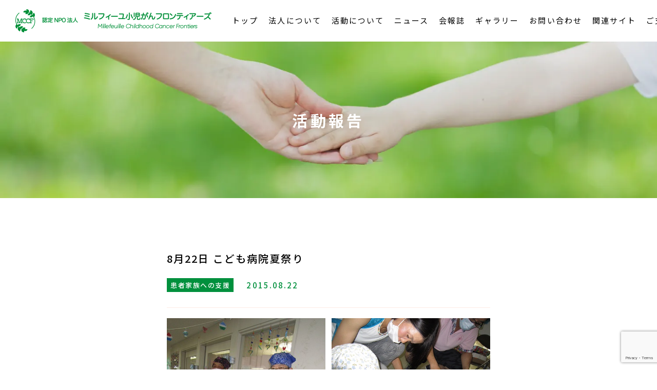

--- FILE ---
content_type: text/html; charset=UTF-8
request_url: https://www.millefeuille.or.jp/activities/archive/408/
body_size: 23902
content:
<!doctype html>
<html lang="ja">
<head>
<meta charset="utf-8">
<meta http-equiv="X-UA-Compatible" content="IE=edge">
<meta name="format-detection" content="email=no,telephone=no,address=no">
<meta name="viewport" content="width=device-width">

<meta name="description" content="認定NPO法人ミルフィーユ小児がんフロンティアーズのホームページです。">
<link rel="shortcut icon" href="https://www.millefeuille.or.jp/wp-content/themes/millefeuille-theme/favicon.ico">
<link rel="apple-touch-icon" href="https://www.millefeuille.or.jp/wp-content/themes/millefeuille-theme/apple-touch-icon.png">
<link rel="icon" type="image/png" href="https://www.millefeuille.or.jp/wp-content/themes/millefeuille-theme/android-chrome-256x256.png">
<link href="https://fonts.googleapis.com/css2?family=Noto+Sans+JP:wght@400;500;700&display=swap" rel="stylesheet">
<link rel="stylesheet" href="https://www.millefeuille.or.jp/wp-content/themes/millefeuille-theme/style.css">
<link rel="stylesheet" href="https://www.millefeuille.or.jp/wp-content/themes/millefeuille-theme/assets/css/foundation.css" type="text/css" media="all">
<link rel="stylesheet" href="https://www.millefeuille.or.jp/wp-content/themes/millefeuille-theme/assets/css/layout.css?ver=20250119" type="text/css" media="all">
<link rel="stylesheet" href="https://www.millefeuille.or.jp/wp-content/themes/millefeuille-theme/assets/css/object.css" type="text/css" media="all">
<link rel="stylesheet" href="https://www.millefeuille.or.jp/wp-content/themes/millefeuille-theme/assets/css/utility.css" type="text/css" media="all">
<script src="//ajax.googleapis.com/ajax/libs/jquery/3.3.1/jquery.min.js"></script>

		<!-- All in One SEO 4.2.4 - aioseo.com -->
		<title>自動下書き | 認定NPO法人ミルフィーユ 小児がんフロンティアーズ</title>
		<meta name="robots" content="max-image-preview:large" />
		<link rel="canonical" href="https://www.millefeuille.or.jp/activities/archive/408/" />
		<meta name="generator" content="All in One SEO (AIOSEO) 4.2.4 " />
		<meta property="og:locale" content="ja_JP" />
		<meta property="og:site_name" content="認定NPO法人ミルフィーユ　小児がんフロンティアーズ | 認定NPO法人ミルフィーユ小児がんフロンティアーズのホームページです。" />
		<meta property="og:type" content="article" />
		<meta property="og:title" content="自動下書き | 認定NPO法人ミルフィーユ 小児がんフロンティアーズ" />
		<meta property="og:url" content="https://www.millefeuille.or.jp/activities/archive/408/" />
		<meta property="article:published_time" content="2020-12-02T06:22:11+00:00" />
		<meta property="article:modified_time" content="2020-12-03T02:57:54+00:00" />
		<meta name="twitter:card" content="summary" />
		<meta name="twitter:title" content="自動下書き | 認定NPO法人ミルフィーユ 小児がんフロンティアーズ" />
		<script type="application/ld+json" class="aioseo-schema">
			{"@context":"https:\/\/schema.org","@graph":[{"@type":"WebSite","@id":"https:\/\/www.millefeuille.or.jp\/#website","url":"https:\/\/www.millefeuille.or.jp\/","name":"\u8a8d\u5b9aNPO\u6cd5\u4eba\u30df\u30eb\u30d5\u30a3\u30fc\u30e6\u3000\u5c0f\u5150\u304c\u3093\u30d5\u30ed\u30f3\u30c6\u30a3\u30a2\u30fc\u30ba","description":"\u8a8d\u5b9aNPO\u6cd5\u4eba\u30df\u30eb\u30d5\u30a3\u30fc\u30e6\u5c0f\u5150\u304c\u3093\u30d5\u30ed\u30f3\u30c6\u30a3\u30a2\u30fc\u30ba\u306e\u30db\u30fc\u30e0\u30da\u30fc\u30b8\u3067\u3059\u3002","inLanguage":"ja","publisher":{"@id":"https:\/\/www.millefeuille.or.jp\/#organization"}},{"@type":"Organization","@id":"https:\/\/www.millefeuille.or.jp\/#organization","name":"\u8a8d\u5b9aNPO\u6cd5\u4eba\u30df\u30eb\u30d5\u30a3\u30fc\u30e6\u3000\u5c0f\u5150\u304c\u3093\u30d5\u30ed\u30f3\u30c6\u30a3\u30a2\u30fc\u30ba","url":"https:\/\/www.millefeuille.or.jp\/"},{"@type":"BreadcrumbList","@id":"https:\/\/www.millefeuille.or.jp\/activities\/archive\/408\/#breadcrumblist","itemListElement":[{"@type":"ListItem","@id":"https:\/\/www.millefeuille.or.jp\/#listItem","position":1,"item":{"@type":"WebPage","@id":"https:\/\/www.millefeuille.or.jp\/","name":"\u30db\u30fc\u30e0","description":"\u8a8d\u5b9aNPO\u6cd5\u4eba\u30df\u30eb\u30d5\u30a3\u30fc\u30e6\u5c0f\u5150\u304c\u3093\u30d5\u30ed\u30f3\u30c6\u30a3\u30a2\u30fc\u30ba\u306e\u30db\u30fc\u30e0\u30da\u30fc\u30b8\u3067\u3059\u3002","url":"https:\/\/www.millefeuille.or.jp\/"},"nextItem":"https:\/\/www.millefeuille.or.jp\/activities\/archive\/408\/#listItem"},{"@type":"ListItem","@id":"https:\/\/www.millefeuille.or.jp\/activities\/archive\/408\/#listItem","position":2,"item":{"@type":"WebPage","@id":"https:\/\/www.millefeuille.or.jp\/activities\/archive\/408\/","name":"\u81ea\u52d5\u4e0b\u66f8\u304d","url":"https:\/\/www.millefeuille.or.jp\/activities\/archive\/408\/"},"previousItem":"https:\/\/www.millefeuille.or.jp\/#listItem"}]},{"@type":"Person","@id":"https:\/\/www.millefeuille.or.jp\/author\/millefeuille\/#author","url":"https:\/\/www.millefeuille.or.jp\/author\/millefeuille\/","name":"millefeuille","image":{"@type":"ImageObject","@id":"https:\/\/www.millefeuille.or.jp\/activities\/archive\/408\/#authorImage","url":"https:\/\/secure.gravatar.com\/avatar\/7eb9e84f00a864a1830307e5312460e8300055ef0a3f11509cd069d5a1c00e84?s=96&d=mm&r=g","width":96,"height":96,"caption":"millefeuille"}},{"@type":"WebPage","@id":"https:\/\/www.millefeuille.or.jp\/activities\/archive\/408\/#webpage","url":"https:\/\/www.millefeuille.or.jp\/activities\/archive\/408\/","name":"\u81ea\u52d5\u4e0b\u66f8\u304d | \u8a8d\u5b9aNPO\u6cd5\u4eba\u30df\u30eb\u30d5\u30a3\u30fc\u30e6 \u5c0f\u5150\u304c\u3093\u30d5\u30ed\u30f3\u30c6\u30a3\u30a2\u30fc\u30ba","inLanguage":"ja","isPartOf":{"@id":"https:\/\/www.millefeuille.or.jp\/#website"},"breadcrumb":{"@id":"https:\/\/www.millefeuille.or.jp\/activities\/archive\/408\/#breadcrumblist"},"author":"https:\/\/www.millefeuille.or.jp\/author\/millefeuille\/#author","creator":"https:\/\/www.millefeuille.or.jp\/author\/millefeuille\/#author","datePublished":"2020-12-02T06:22:11+09:00","dateModified":"2020-12-03T02:57:54+09:00"}]}
		</script>
		<!-- All in One SEO -->

<link rel='dns-prefetch' href='//www.google.com' />
<link rel="alternate" title="oEmbed (JSON)" type="application/json+oembed" href="https://www.millefeuille.or.jp/wp-json/oembed/1.0/embed?url=https%3A%2F%2Fwww.millefeuille.or.jp%2Factivities%2Farchive%2F408%2F" />
<link rel="alternate" title="oEmbed (XML)" type="text/xml+oembed" href="https://www.millefeuille.or.jp/wp-json/oembed/1.0/embed?url=https%3A%2F%2Fwww.millefeuille.or.jp%2Factivities%2Farchive%2F408%2F&#038;format=xml" />
<style id='wp-img-auto-sizes-contain-inline-css' type='text/css'>
img:is([sizes=auto i],[sizes^="auto," i]){contain-intrinsic-size:3000px 1500px}
/*# sourceURL=wp-img-auto-sizes-contain-inline-css */
</style>
<style id='classic-theme-styles-inline-css' type='text/css'>
/*! This file is auto-generated */
.wp-block-button__link{color:#fff;background-color:#32373c;border-radius:9999px;box-shadow:none;text-decoration:none;padding:calc(.667em + 2px) calc(1.333em + 2px);font-size:1.125em}.wp-block-file__button{background:#32373c;color:#fff;text-decoration:none}
/*# sourceURL=/wp-includes/css/classic-themes.min.css */
</style>
<link rel='stylesheet' id='contact-form-7-css' href='https://www.millefeuille.or.jp/wp-content/plugins/contact-form-7/includes/css/styles.css?ver=5.6.3' type='text/css' media='all' />
<link rel="https://api.w.org/" href="https://www.millefeuille.or.jp/wp-json/" /><link rel="alternate" title="JSON" type="application/json" href="https://www.millefeuille.or.jp/wp-json/wp/v2/post_activities/408" /><link rel="EditURI" type="application/rsd+xml" title="RSD" href="https://www.millefeuille.or.jp/xmlrpc.php?rsd" />
<link rel='shortlink' href='https://www.millefeuille.or.jp/?p=408' />
</head>
<body id="top">
<header class="l_header">
  <div class="p_header u_flex u_justify_content_between">
    <div class="p_header__logo">
      <h1><a href="https://www.millefeuille.or.jp"><img src="https://www.millefeuille.or.jp/wp-content/themes/millefeuille-theme/assets/img/header_logo.png" alt="認定NPO法人ミルフィーユ小児がんフロンティアーズ" width="100%"></a></h1>
    </div>
    <div class="p_header__menu">
      
      <div class="p_header_menu__trigger u_pc_hide">
        <span></span>
        <span></span>
        <span></span>
      </div>
      <div class="p_header__navi">
        <ul class="u_flex u_justify_content_between">
                    <li>
            <a href="https://www.millefeuille.or.jp">トップ</a>
            <ul class="p_header__navi_dropdown">
              <li><a href="https://www.millefeuille.or.jp/#news">ニュース</a></li>
              <li><a href="https://www.millefeuille.or.jp/#gallery">ギャラリー</a></li>
              <li><a href="https://www.millefeuille.or.jp/#concept">コンセプト</a></li>
              <li><a href="https://www.millefeuille.or.jp/#activities">活動について</a></li>
              <li><a href="https://www.millefeuille.or.jp/#support">ご支援</a></li>
              <li><a href="https://www.millefeuille.or.jp/#contact">お問い合わせ</a></li>
            </ul>
          </li>
          <li>
            <a href="https://www.millefeuille.or.jp/concept/">法人について</a>
            <ul class="p_header__navi_dropdown" style="width: 260px;">
              <li><a href="https://www.millefeuille.or.jp/concept/">コンセプト</a></li>
              <li><a href="https://www.millefeuille.or.jp/greeting/">理事長挨拶</a></li>
              <li><a href="https://www.millefeuille.or.jp/concept/#difference">認定NPO法人とNPO法人の違い</a></li>
              <li><a href="https://www.millefeuille.or.jp/activities/#report_business">事業報告書</a></li>
              <li><a href="https://www.millefeuille.or.jp/activities/#report_sheet">貸借対照表</a></li>
              <li><a href="https://www.millefeuille.or.jp/activities/#clause">定款</a></li>
              <li><a href="https://www.millefeuille.or.jp/activities/#committee">理事会</a></li>
            </ul>
          </li>
          <li class="p_navi__concept sp_view"><a href="https://www.millefeuille.or.jp/greeting/">理事長挨拶</a></li>
          <li class="p_navi__concept sp_view"><a href="https://www.millefeuille.or.jp/activities/#report_business">事業報告書</a></li>
          <li class="p_navi__concept sp_view"><a href="https://www.millefeuille.or.jp/activities/#report_sheet">貸借対照表</a></li>
          <li class="p_navi__concept sp_view"><a href="https://www.millefeuille.or.jp/activities/#clause">定款</a></li>
          <li class="p_navi__concept sp_view"><a href="https://www.millefeuille.or.jp/activities/#committee">理事会</a></li>
          <li>
            <a href="https://www.millefeuille.or.jp/activities/">活動について</a>
          </li>
          <li>
            <a href="https://www.millefeuille.or.jp/news/archive/">ニュース</a>
            <ul class="p_header__navi_dropdown">
              <li><a href="https://www.millefeuille.or.jp/news/archive/?archive_category=すべて">すべて</a></li>
              <li><a href="https://www.millefeuille.or.jp/news/archive/?archive_category=ミルフィーユ通信">ミルフィーユ通信</a></li>
              <li><a href="https://www.millefeuille.or.jp/news/archive/?archive_category=イベント告知">イベント告知</a></li>
              <li><a href="https://www.millefeuille.or.jp/news/archive/?archive_category=本の紹介">本の紹介</a></li>
            </ul>
          </li>
          <li>
            <a href="https://www.millefeuille.or.jp/magazine/">会報誌</a>
          </li>
          <li>
            <a href="https://www.millefeuille.or.jp/gallery/archive/">ギャラリー</a>
          </li>
          <li><a href="https://www.millefeuille.or.jp#contact">お問い合わせ</a></li>
          <li><a href="https://www.millefeuille.or.jp/link/">関連サイト</a></li>
          <li>
            <a href="https://www.millefeuille.or.jp/#support">ご支援</a>
            <ul class="p_header__navi_dropdown p_header__navi_dropdown_right">
              <!-- <li><a href="https://www.millefeuille.or.jp/donate/">寄付</a></li> -->
              <!-- <li><a href="https://www.millefeuille.or.jp/member/">会員</a></li> -->
              <li><a href="https://www.millefeuille.or.jp/#sponsors">企業・法人</a></li>
              <li><a href="https://www.millefeuille.or.jp/activities/#vending-machine">ミルフィーユ自販機</a></li>
            </ul>
          </li>
                  </ul>
      </div>
      <div class="p_header__action" >
        <ul>
          <li class="p_header_donate"><a href="https://www.millefeuille.or.jp/donate/">寄付をする</a></li>
          <li class="p_header_member"><a href="https://www.millefeuille.or.jp/member/">会員になる</a></li>
        </ul>
      </div>
    </div>
  </div>
  <div class="p_header__image">
      <div class="p_page__image">
      <picture>
        <source srcset="https://www.millefeuille.or.jp/wp-content/themes/millefeuille-theme/assets/img/activities/webp/header_image.webp" media="(min-width:835px)">
        <source srcset="https://www.millefeuille.or.jp/wp-content/themes/millefeuille-theme/assets/img/activities/webp/header_image_sp.webp" media="(max-width:834px)">
        <source srcset="https://www.millefeuille.or.jp/wp-content/themes/millefeuille-theme/assets/img/activities/header_image_sp.jpg" media="(max-width:834px)">
        <img src="https://www.millefeuille.or.jp/wp-content/themes/millefeuille-theme/assets/img/activities/header_image.jpg" alt="" width="100%">
      </picture>
      <h2 class="o_page__head">活動報告</h2>
    </div>
    </div>
</header><div class="l_page_wrapper">
  <main>
    <article class="p_article u_content_scrollin">
      <section class="p_single u_section_padding">
                <div class="u_flex">
          <h3 class="p_single__head">8月22日 こども病院夏祭り</h3>
          <div class="p_single__data u_flex">
            <p class="p_single__category">患者家族への支援</p>
            <p class="p_single__date">2015.08.22</p>
          </div>
        </div>
                        <div class="p_single__image__sub">
          <ul class="u_flex u_justify_content_between">
                                    <li><img src="https://www.millefeuille.or.jp/wp-content/uploads/2020/12/2015090401.jpeg" alt="8月22日 こども病院夏祭り" width="100%"></li>
                                                <li><img src="https://www.millefeuille.or.jp/wp-content/uploads/2020/12/2015090402.jpeg" alt="8月22日 こども病院夏祭り" width="100%"></li>
                                                                                                                                                                                                          </ul>
        </div>
                <p class="p_single__text">今日は待ちに待った夏まつりです。<br />
看護師さんたちは、何日も前から屋台の食べ物やゲームの内容をお母さんたちやボランティアと相談して、保育士さん手作りのゲームチケット、子どもたちが作ったポスターや折り紙の飾り、入院しているご家族が寄付してくださったゲームの景品や花火などを準備してきました。<br />
「あといくつ寝るとお祭り？」「たこ焼きはいくつ食べられるの？」と、子どもたちは指おり数えて楽しみに待っていたのです。<br />
定番メニューのやきそばやたこ焼き、かき氷は、浴衣で決めたお父さんが汗だくで腕を振るいました。好きな果物の飴で綿あめも作りました。<br />
まと当てゲームはお母さん担当、ボーリングゲーム、水風船とスーパーボールすくいは院内学級の先生の担当です。<br />
病棟の外で待っているきょうだいも同じゲームをしてとっても仲良しになりました。<br />
夜は家族みんなで花火をして今年の夏祭りは終わりました。<br />
たくさん遊んで、おいしく食べて、いっぱい笑って、みんなで作り上げた大満足の一日でした。いい夢見られたかな？<br />
これからも、子どもたちのそばで協力し合い、見守っていける仲間であり続けたいと思います。</p>
                        <div class="o_button o_button__primary">
          <a href="../">一覧ページに戻る</a>
        </div>
      </section>
    </article>
  </main>
</div>
<footer class="l_footer">
		<div class="p_footer u_flex u_justify_content_between">
		<div class="p_footer__logo">
			<a href="https://www.millefeuille.or.jp"><img src="https://www.millefeuille.or.jp/wp-content/themes/millefeuille-theme/assets/img/footer_logo.png" alt="認定NPO法人ミルフィーユ小児がんフロンティアーズ" width="100%"></a>
			<p class="p_footer__address">〒261-0011<span class="u_pc_hide">  <br></span>千葉県千葉市美浜区真砂2-15-2-124<br><a class="p_footer__tel" href="tel:0432789036">TEL 043-278-9036</a></p>
		</div>
		<div class="p_footer__menu">
			<div class="p_footer__navi">
				<ul>
										<li class="pc_view">
						<a href="https://www.millefeuille.or.jp/concept/">法人について</a><br><br>
						<a href="https://www.millefeuille.or.jp/greeting/">理事長挨拶</a><br><br>
						<a href="https://www.millefeuille.or.jp/concept/#difference">認定NPO法人とNPO法人の違い</a><br><br>
						<a href="https://www.millefeuille.or.jp/activities/#report_business">事業報告書</a><br><br>
						<a href="https://www.millefeuille.or.jp/activities/#report_sheet">貸借対照表</a><br><br>
						<a href="https://www.millefeuille.or.jp/activities/#clause">定款</a><br><br>
						<a href="https://www.millefeuille.or.jp/activities/#committee">理事会</a>
					</li>
					<li class="pc_view">
						<a href="https://www.millefeuille.or.jp/activities/">活動について</a><br><br>
						　<br><br>
						　<br><br>
						　<br><br>
						　<br><br>
						　<br><br>
						　
					</li>
					<li class="pc_view">
						<a href="https://www.millefeuille.or.jp/news/archive/">ニュース</a><br><br>
						<a href="https://www.millefeuille.or.jp/magazine/">会報誌</a><br><br>
						　<br><br>
						　<br><br>
						　<br><br>
						　<br><br>
						　
					</li>
					<li class="pc_view">
						<a href="https://www.millefeuille.or.jp/gallery/archive/">ギャラリー</a><br><br>
						　<br><br>
						　<br><br>
						　<br><br>
						　<br><br>
						　<br><br>
						　
					</li>
					<li class="pc_view">
						<a href="https://www.millefeuille.or.jp/#contact">お問い合わせ</a><br><br>
						　<br><br>
						　<br><br>
						　<br><br>
						　<br><br>
						　<br><br>
						　
					</li>
					<li class="pc_view">
						<a href="https://www.millefeuille.or.jp/#support">ご支援</a><br><br>
						<a href="https://www.millefeuille.or.jp/#sponsors">企業・法人</a><br><br>
						<a href="https://www.millefeuille.or.jp/activities/#vending-machine">ミルフィーユ自販機</a><br><br>
						　<br><br>
						　<br><br>
						　<br><br>
						　
					</li>
					<li class="sp_view"><a href="https://www.millefeuille.or.jp/concept/">法人について</a></li>
					<li class="sp_view"><a href="https://www.millefeuille.or.jp/greeting/">理事長挨拶</a></li>
					<li class="sp_view"><a href="https://www.millefeuille.or.jp/activities/#report_business">事業報告書</a></li>
					<li class="sp_view"><a href="https://www.millefeuille.or.jp/activities/#report_sheet">貸借対照表</a></li>
					<li class="sp_view"><a href="https://www.millefeuille.or.jp/activities/#clause">定款</a></li>
					<li class="sp_view"><a href="https://www.millefeuille.or.jp/activities/#committee">理事会</a></li>
					<li class="sp_view"><a href="https://www.millefeuille.or.jp/activities/">活動について</a></li>
					<li class="sp_view"><a href="https://www.millefeuille.or.jp/news/archive/">ニュース</a></li>
					<li class="sp_view"><a href="https://www.millefeuille.or.jp/magazine/">会報誌</a></li>
					<li class="sp_view"><a href="https://www.millefeuille.or.jp/gallery/archive/">ギャラリー</a></li>
					<li class="sp_view"><a href="https://www.millefeuille.or.jp/#support">ご支援</a></li>
					<li class="sp_view"><a href="https://www.millefeuille.or.jp/#contact">お問い合わせ</a></li>
									</ul>
				<ul>
					<li class="pc_view"><a href="https://www.millefeuille.or.jp/privacy/">プライバシーポリシー</a></li>
					<li class="pc_view"><a href="https://www.millefeuille.or.jp/link/">関連サイト</a></li>
					<li class="pc_view"><a href="https://www.millefeuille.or.jp/donate/">寄付をする</a></li>
					<li class="pc_view"><a href="https://www.millefeuille.or.jp/member/">会員になる</a></li>
					<li class="sp_view"><a href="https://www.millefeuille.or.jp/privacy/">プライバシーポリシー</a></li>
					<li class="sp_view"><a href="https://www.millefeuille.or.jp/link/">関連サイト</a></li>
				</ul>
			</div>
		</div>
	</div>
	<div class="p_footer__top">
		<a href="#top">トップへ戻る</a>
	</div>
	<div class="p_header__action" style="display: none;">
		<ul>
			<li class="p_header_donate"><a href="https://www.millefeuille.or.jp/donate/">寄付をする</a></li>
			<li class="p_header_member"><a href="https://www.millefeuille.or.jp/member/">会員になる</a></li>
		</ul>
	</div>
</footer>

<script src="https://cdnjs.cloudflare.com/ajax/libs/object-fit-images/3.2.4/ofi.js"></script>
<script src="https://cdn.jsdelivr.net/npm/css-vars-ponyfill@2.4.7"></script>
<script src="https://www.millefeuille.or.jp/wp-content/themes/millefeuille-theme/assets/js/modernizr.js"></script>
<script src="https://www.millefeuille.or.jp/wp-content/themes/millefeuille-theme/assets/js/common.js?ver=20231029"></script>
<script type="speculationrules">
{"prefetch":[{"source":"document","where":{"and":[{"href_matches":"/*"},{"not":{"href_matches":["/wp-*.php","/wp-admin/*","/wp-content/uploads/*","/wp-content/*","/wp-content/plugins/*","/wp-content/themes/millefeuille-theme/*","/*\\?(.+)"]}},{"not":{"selector_matches":"a[rel~=\"nofollow\"]"}},{"not":{"selector_matches":".no-prefetch, .no-prefetch a"}}]},"eagerness":"conservative"}]}
</script>
<script type="text/javascript" src="https://www.millefeuille.or.jp/wp-content/plugins/contact-form-7/includes/swv/js/index.js?ver=5.6.3" id="swv-js"></script>
<script type="text/javascript" id="contact-form-7-js-extra">
/* <![CDATA[ */
var wpcf7 = {"api":{"root":"https://www.millefeuille.or.jp/wp-json/","namespace":"contact-form-7/v1"}};
//# sourceURL=contact-form-7-js-extra
/* ]]> */
</script>
<script type="text/javascript" src="https://www.millefeuille.or.jp/wp-content/plugins/contact-form-7/includes/js/index.js?ver=5.6.3" id="contact-form-7-js"></script>
<script type="text/javascript" src="https://www.google.com/recaptcha/api.js?render=6LfQgLglAAAAABYAIvDMkCvwugrnGfVv6SwKyddl&amp;ver=3.0" id="google-recaptcha-js"></script>
<script type="text/javascript" src="https://www.millefeuille.or.jp/wp-includes/js/dist/vendor/wp-polyfill.min.js?ver=3.15.0" id="wp-polyfill-js"></script>
<script type="text/javascript" id="wpcf7-recaptcha-js-extra">
/* <![CDATA[ */
var wpcf7_recaptcha = {"sitekey":"6LfQgLglAAAAABYAIvDMkCvwugrnGfVv6SwKyddl","actions":{"homepage":"homepage","contactform":"contactform"}};
//# sourceURL=wpcf7-recaptcha-js-extra
/* ]]> */
</script>
<script type="text/javascript" src="https://www.millefeuille.or.jp/wp-content/plugins/contact-form-7/modules/recaptcha/index.js?ver=5.6.3" id="wpcf7-recaptcha-js"></script>
</body>
</html>


--- FILE ---
content_type: text/html; charset=utf-8
request_url: https://www.google.com/recaptcha/api2/anchor?ar=1&k=6LfQgLglAAAAABYAIvDMkCvwugrnGfVv6SwKyddl&co=aHR0cHM6Ly93d3cubWlsbGVmZXVpbGxlLm9yLmpwOjQ0Mw..&hl=en&v=PoyoqOPhxBO7pBk68S4YbpHZ&size=invisible&anchor-ms=20000&execute-ms=30000&cb=gsu6f2ycgnrf
body_size: 48624
content:
<!DOCTYPE HTML><html dir="ltr" lang="en"><head><meta http-equiv="Content-Type" content="text/html; charset=UTF-8">
<meta http-equiv="X-UA-Compatible" content="IE=edge">
<title>reCAPTCHA</title>
<style type="text/css">
/* cyrillic-ext */
@font-face {
  font-family: 'Roboto';
  font-style: normal;
  font-weight: 400;
  font-stretch: 100%;
  src: url(//fonts.gstatic.com/s/roboto/v48/KFO7CnqEu92Fr1ME7kSn66aGLdTylUAMa3GUBHMdazTgWw.woff2) format('woff2');
  unicode-range: U+0460-052F, U+1C80-1C8A, U+20B4, U+2DE0-2DFF, U+A640-A69F, U+FE2E-FE2F;
}
/* cyrillic */
@font-face {
  font-family: 'Roboto';
  font-style: normal;
  font-weight: 400;
  font-stretch: 100%;
  src: url(//fonts.gstatic.com/s/roboto/v48/KFO7CnqEu92Fr1ME7kSn66aGLdTylUAMa3iUBHMdazTgWw.woff2) format('woff2');
  unicode-range: U+0301, U+0400-045F, U+0490-0491, U+04B0-04B1, U+2116;
}
/* greek-ext */
@font-face {
  font-family: 'Roboto';
  font-style: normal;
  font-weight: 400;
  font-stretch: 100%;
  src: url(//fonts.gstatic.com/s/roboto/v48/KFO7CnqEu92Fr1ME7kSn66aGLdTylUAMa3CUBHMdazTgWw.woff2) format('woff2');
  unicode-range: U+1F00-1FFF;
}
/* greek */
@font-face {
  font-family: 'Roboto';
  font-style: normal;
  font-weight: 400;
  font-stretch: 100%;
  src: url(//fonts.gstatic.com/s/roboto/v48/KFO7CnqEu92Fr1ME7kSn66aGLdTylUAMa3-UBHMdazTgWw.woff2) format('woff2');
  unicode-range: U+0370-0377, U+037A-037F, U+0384-038A, U+038C, U+038E-03A1, U+03A3-03FF;
}
/* math */
@font-face {
  font-family: 'Roboto';
  font-style: normal;
  font-weight: 400;
  font-stretch: 100%;
  src: url(//fonts.gstatic.com/s/roboto/v48/KFO7CnqEu92Fr1ME7kSn66aGLdTylUAMawCUBHMdazTgWw.woff2) format('woff2');
  unicode-range: U+0302-0303, U+0305, U+0307-0308, U+0310, U+0312, U+0315, U+031A, U+0326-0327, U+032C, U+032F-0330, U+0332-0333, U+0338, U+033A, U+0346, U+034D, U+0391-03A1, U+03A3-03A9, U+03B1-03C9, U+03D1, U+03D5-03D6, U+03F0-03F1, U+03F4-03F5, U+2016-2017, U+2034-2038, U+203C, U+2040, U+2043, U+2047, U+2050, U+2057, U+205F, U+2070-2071, U+2074-208E, U+2090-209C, U+20D0-20DC, U+20E1, U+20E5-20EF, U+2100-2112, U+2114-2115, U+2117-2121, U+2123-214F, U+2190, U+2192, U+2194-21AE, U+21B0-21E5, U+21F1-21F2, U+21F4-2211, U+2213-2214, U+2216-22FF, U+2308-230B, U+2310, U+2319, U+231C-2321, U+2336-237A, U+237C, U+2395, U+239B-23B7, U+23D0, U+23DC-23E1, U+2474-2475, U+25AF, U+25B3, U+25B7, U+25BD, U+25C1, U+25CA, U+25CC, U+25FB, U+266D-266F, U+27C0-27FF, U+2900-2AFF, U+2B0E-2B11, U+2B30-2B4C, U+2BFE, U+3030, U+FF5B, U+FF5D, U+1D400-1D7FF, U+1EE00-1EEFF;
}
/* symbols */
@font-face {
  font-family: 'Roboto';
  font-style: normal;
  font-weight: 400;
  font-stretch: 100%;
  src: url(//fonts.gstatic.com/s/roboto/v48/KFO7CnqEu92Fr1ME7kSn66aGLdTylUAMaxKUBHMdazTgWw.woff2) format('woff2');
  unicode-range: U+0001-000C, U+000E-001F, U+007F-009F, U+20DD-20E0, U+20E2-20E4, U+2150-218F, U+2190, U+2192, U+2194-2199, U+21AF, U+21E6-21F0, U+21F3, U+2218-2219, U+2299, U+22C4-22C6, U+2300-243F, U+2440-244A, U+2460-24FF, U+25A0-27BF, U+2800-28FF, U+2921-2922, U+2981, U+29BF, U+29EB, U+2B00-2BFF, U+4DC0-4DFF, U+FFF9-FFFB, U+10140-1018E, U+10190-1019C, U+101A0, U+101D0-101FD, U+102E0-102FB, U+10E60-10E7E, U+1D2C0-1D2D3, U+1D2E0-1D37F, U+1F000-1F0FF, U+1F100-1F1AD, U+1F1E6-1F1FF, U+1F30D-1F30F, U+1F315, U+1F31C, U+1F31E, U+1F320-1F32C, U+1F336, U+1F378, U+1F37D, U+1F382, U+1F393-1F39F, U+1F3A7-1F3A8, U+1F3AC-1F3AF, U+1F3C2, U+1F3C4-1F3C6, U+1F3CA-1F3CE, U+1F3D4-1F3E0, U+1F3ED, U+1F3F1-1F3F3, U+1F3F5-1F3F7, U+1F408, U+1F415, U+1F41F, U+1F426, U+1F43F, U+1F441-1F442, U+1F444, U+1F446-1F449, U+1F44C-1F44E, U+1F453, U+1F46A, U+1F47D, U+1F4A3, U+1F4B0, U+1F4B3, U+1F4B9, U+1F4BB, U+1F4BF, U+1F4C8-1F4CB, U+1F4D6, U+1F4DA, U+1F4DF, U+1F4E3-1F4E6, U+1F4EA-1F4ED, U+1F4F7, U+1F4F9-1F4FB, U+1F4FD-1F4FE, U+1F503, U+1F507-1F50B, U+1F50D, U+1F512-1F513, U+1F53E-1F54A, U+1F54F-1F5FA, U+1F610, U+1F650-1F67F, U+1F687, U+1F68D, U+1F691, U+1F694, U+1F698, U+1F6AD, U+1F6B2, U+1F6B9-1F6BA, U+1F6BC, U+1F6C6-1F6CF, U+1F6D3-1F6D7, U+1F6E0-1F6EA, U+1F6F0-1F6F3, U+1F6F7-1F6FC, U+1F700-1F7FF, U+1F800-1F80B, U+1F810-1F847, U+1F850-1F859, U+1F860-1F887, U+1F890-1F8AD, U+1F8B0-1F8BB, U+1F8C0-1F8C1, U+1F900-1F90B, U+1F93B, U+1F946, U+1F984, U+1F996, U+1F9E9, U+1FA00-1FA6F, U+1FA70-1FA7C, U+1FA80-1FA89, U+1FA8F-1FAC6, U+1FACE-1FADC, U+1FADF-1FAE9, U+1FAF0-1FAF8, U+1FB00-1FBFF;
}
/* vietnamese */
@font-face {
  font-family: 'Roboto';
  font-style: normal;
  font-weight: 400;
  font-stretch: 100%;
  src: url(//fonts.gstatic.com/s/roboto/v48/KFO7CnqEu92Fr1ME7kSn66aGLdTylUAMa3OUBHMdazTgWw.woff2) format('woff2');
  unicode-range: U+0102-0103, U+0110-0111, U+0128-0129, U+0168-0169, U+01A0-01A1, U+01AF-01B0, U+0300-0301, U+0303-0304, U+0308-0309, U+0323, U+0329, U+1EA0-1EF9, U+20AB;
}
/* latin-ext */
@font-face {
  font-family: 'Roboto';
  font-style: normal;
  font-weight: 400;
  font-stretch: 100%;
  src: url(//fonts.gstatic.com/s/roboto/v48/KFO7CnqEu92Fr1ME7kSn66aGLdTylUAMa3KUBHMdazTgWw.woff2) format('woff2');
  unicode-range: U+0100-02BA, U+02BD-02C5, U+02C7-02CC, U+02CE-02D7, U+02DD-02FF, U+0304, U+0308, U+0329, U+1D00-1DBF, U+1E00-1E9F, U+1EF2-1EFF, U+2020, U+20A0-20AB, U+20AD-20C0, U+2113, U+2C60-2C7F, U+A720-A7FF;
}
/* latin */
@font-face {
  font-family: 'Roboto';
  font-style: normal;
  font-weight: 400;
  font-stretch: 100%;
  src: url(//fonts.gstatic.com/s/roboto/v48/KFO7CnqEu92Fr1ME7kSn66aGLdTylUAMa3yUBHMdazQ.woff2) format('woff2');
  unicode-range: U+0000-00FF, U+0131, U+0152-0153, U+02BB-02BC, U+02C6, U+02DA, U+02DC, U+0304, U+0308, U+0329, U+2000-206F, U+20AC, U+2122, U+2191, U+2193, U+2212, U+2215, U+FEFF, U+FFFD;
}
/* cyrillic-ext */
@font-face {
  font-family: 'Roboto';
  font-style: normal;
  font-weight: 500;
  font-stretch: 100%;
  src: url(//fonts.gstatic.com/s/roboto/v48/KFO7CnqEu92Fr1ME7kSn66aGLdTylUAMa3GUBHMdazTgWw.woff2) format('woff2');
  unicode-range: U+0460-052F, U+1C80-1C8A, U+20B4, U+2DE0-2DFF, U+A640-A69F, U+FE2E-FE2F;
}
/* cyrillic */
@font-face {
  font-family: 'Roboto';
  font-style: normal;
  font-weight: 500;
  font-stretch: 100%;
  src: url(//fonts.gstatic.com/s/roboto/v48/KFO7CnqEu92Fr1ME7kSn66aGLdTylUAMa3iUBHMdazTgWw.woff2) format('woff2');
  unicode-range: U+0301, U+0400-045F, U+0490-0491, U+04B0-04B1, U+2116;
}
/* greek-ext */
@font-face {
  font-family: 'Roboto';
  font-style: normal;
  font-weight: 500;
  font-stretch: 100%;
  src: url(//fonts.gstatic.com/s/roboto/v48/KFO7CnqEu92Fr1ME7kSn66aGLdTylUAMa3CUBHMdazTgWw.woff2) format('woff2');
  unicode-range: U+1F00-1FFF;
}
/* greek */
@font-face {
  font-family: 'Roboto';
  font-style: normal;
  font-weight: 500;
  font-stretch: 100%;
  src: url(//fonts.gstatic.com/s/roboto/v48/KFO7CnqEu92Fr1ME7kSn66aGLdTylUAMa3-UBHMdazTgWw.woff2) format('woff2');
  unicode-range: U+0370-0377, U+037A-037F, U+0384-038A, U+038C, U+038E-03A1, U+03A3-03FF;
}
/* math */
@font-face {
  font-family: 'Roboto';
  font-style: normal;
  font-weight: 500;
  font-stretch: 100%;
  src: url(//fonts.gstatic.com/s/roboto/v48/KFO7CnqEu92Fr1ME7kSn66aGLdTylUAMawCUBHMdazTgWw.woff2) format('woff2');
  unicode-range: U+0302-0303, U+0305, U+0307-0308, U+0310, U+0312, U+0315, U+031A, U+0326-0327, U+032C, U+032F-0330, U+0332-0333, U+0338, U+033A, U+0346, U+034D, U+0391-03A1, U+03A3-03A9, U+03B1-03C9, U+03D1, U+03D5-03D6, U+03F0-03F1, U+03F4-03F5, U+2016-2017, U+2034-2038, U+203C, U+2040, U+2043, U+2047, U+2050, U+2057, U+205F, U+2070-2071, U+2074-208E, U+2090-209C, U+20D0-20DC, U+20E1, U+20E5-20EF, U+2100-2112, U+2114-2115, U+2117-2121, U+2123-214F, U+2190, U+2192, U+2194-21AE, U+21B0-21E5, U+21F1-21F2, U+21F4-2211, U+2213-2214, U+2216-22FF, U+2308-230B, U+2310, U+2319, U+231C-2321, U+2336-237A, U+237C, U+2395, U+239B-23B7, U+23D0, U+23DC-23E1, U+2474-2475, U+25AF, U+25B3, U+25B7, U+25BD, U+25C1, U+25CA, U+25CC, U+25FB, U+266D-266F, U+27C0-27FF, U+2900-2AFF, U+2B0E-2B11, U+2B30-2B4C, U+2BFE, U+3030, U+FF5B, U+FF5D, U+1D400-1D7FF, U+1EE00-1EEFF;
}
/* symbols */
@font-face {
  font-family: 'Roboto';
  font-style: normal;
  font-weight: 500;
  font-stretch: 100%;
  src: url(//fonts.gstatic.com/s/roboto/v48/KFO7CnqEu92Fr1ME7kSn66aGLdTylUAMaxKUBHMdazTgWw.woff2) format('woff2');
  unicode-range: U+0001-000C, U+000E-001F, U+007F-009F, U+20DD-20E0, U+20E2-20E4, U+2150-218F, U+2190, U+2192, U+2194-2199, U+21AF, U+21E6-21F0, U+21F3, U+2218-2219, U+2299, U+22C4-22C6, U+2300-243F, U+2440-244A, U+2460-24FF, U+25A0-27BF, U+2800-28FF, U+2921-2922, U+2981, U+29BF, U+29EB, U+2B00-2BFF, U+4DC0-4DFF, U+FFF9-FFFB, U+10140-1018E, U+10190-1019C, U+101A0, U+101D0-101FD, U+102E0-102FB, U+10E60-10E7E, U+1D2C0-1D2D3, U+1D2E0-1D37F, U+1F000-1F0FF, U+1F100-1F1AD, U+1F1E6-1F1FF, U+1F30D-1F30F, U+1F315, U+1F31C, U+1F31E, U+1F320-1F32C, U+1F336, U+1F378, U+1F37D, U+1F382, U+1F393-1F39F, U+1F3A7-1F3A8, U+1F3AC-1F3AF, U+1F3C2, U+1F3C4-1F3C6, U+1F3CA-1F3CE, U+1F3D4-1F3E0, U+1F3ED, U+1F3F1-1F3F3, U+1F3F5-1F3F7, U+1F408, U+1F415, U+1F41F, U+1F426, U+1F43F, U+1F441-1F442, U+1F444, U+1F446-1F449, U+1F44C-1F44E, U+1F453, U+1F46A, U+1F47D, U+1F4A3, U+1F4B0, U+1F4B3, U+1F4B9, U+1F4BB, U+1F4BF, U+1F4C8-1F4CB, U+1F4D6, U+1F4DA, U+1F4DF, U+1F4E3-1F4E6, U+1F4EA-1F4ED, U+1F4F7, U+1F4F9-1F4FB, U+1F4FD-1F4FE, U+1F503, U+1F507-1F50B, U+1F50D, U+1F512-1F513, U+1F53E-1F54A, U+1F54F-1F5FA, U+1F610, U+1F650-1F67F, U+1F687, U+1F68D, U+1F691, U+1F694, U+1F698, U+1F6AD, U+1F6B2, U+1F6B9-1F6BA, U+1F6BC, U+1F6C6-1F6CF, U+1F6D3-1F6D7, U+1F6E0-1F6EA, U+1F6F0-1F6F3, U+1F6F7-1F6FC, U+1F700-1F7FF, U+1F800-1F80B, U+1F810-1F847, U+1F850-1F859, U+1F860-1F887, U+1F890-1F8AD, U+1F8B0-1F8BB, U+1F8C0-1F8C1, U+1F900-1F90B, U+1F93B, U+1F946, U+1F984, U+1F996, U+1F9E9, U+1FA00-1FA6F, U+1FA70-1FA7C, U+1FA80-1FA89, U+1FA8F-1FAC6, U+1FACE-1FADC, U+1FADF-1FAE9, U+1FAF0-1FAF8, U+1FB00-1FBFF;
}
/* vietnamese */
@font-face {
  font-family: 'Roboto';
  font-style: normal;
  font-weight: 500;
  font-stretch: 100%;
  src: url(//fonts.gstatic.com/s/roboto/v48/KFO7CnqEu92Fr1ME7kSn66aGLdTylUAMa3OUBHMdazTgWw.woff2) format('woff2');
  unicode-range: U+0102-0103, U+0110-0111, U+0128-0129, U+0168-0169, U+01A0-01A1, U+01AF-01B0, U+0300-0301, U+0303-0304, U+0308-0309, U+0323, U+0329, U+1EA0-1EF9, U+20AB;
}
/* latin-ext */
@font-face {
  font-family: 'Roboto';
  font-style: normal;
  font-weight: 500;
  font-stretch: 100%;
  src: url(//fonts.gstatic.com/s/roboto/v48/KFO7CnqEu92Fr1ME7kSn66aGLdTylUAMa3KUBHMdazTgWw.woff2) format('woff2');
  unicode-range: U+0100-02BA, U+02BD-02C5, U+02C7-02CC, U+02CE-02D7, U+02DD-02FF, U+0304, U+0308, U+0329, U+1D00-1DBF, U+1E00-1E9F, U+1EF2-1EFF, U+2020, U+20A0-20AB, U+20AD-20C0, U+2113, U+2C60-2C7F, U+A720-A7FF;
}
/* latin */
@font-face {
  font-family: 'Roboto';
  font-style: normal;
  font-weight: 500;
  font-stretch: 100%;
  src: url(//fonts.gstatic.com/s/roboto/v48/KFO7CnqEu92Fr1ME7kSn66aGLdTylUAMa3yUBHMdazQ.woff2) format('woff2');
  unicode-range: U+0000-00FF, U+0131, U+0152-0153, U+02BB-02BC, U+02C6, U+02DA, U+02DC, U+0304, U+0308, U+0329, U+2000-206F, U+20AC, U+2122, U+2191, U+2193, U+2212, U+2215, U+FEFF, U+FFFD;
}
/* cyrillic-ext */
@font-face {
  font-family: 'Roboto';
  font-style: normal;
  font-weight: 900;
  font-stretch: 100%;
  src: url(//fonts.gstatic.com/s/roboto/v48/KFO7CnqEu92Fr1ME7kSn66aGLdTylUAMa3GUBHMdazTgWw.woff2) format('woff2');
  unicode-range: U+0460-052F, U+1C80-1C8A, U+20B4, U+2DE0-2DFF, U+A640-A69F, U+FE2E-FE2F;
}
/* cyrillic */
@font-face {
  font-family: 'Roboto';
  font-style: normal;
  font-weight: 900;
  font-stretch: 100%;
  src: url(//fonts.gstatic.com/s/roboto/v48/KFO7CnqEu92Fr1ME7kSn66aGLdTylUAMa3iUBHMdazTgWw.woff2) format('woff2');
  unicode-range: U+0301, U+0400-045F, U+0490-0491, U+04B0-04B1, U+2116;
}
/* greek-ext */
@font-face {
  font-family: 'Roboto';
  font-style: normal;
  font-weight: 900;
  font-stretch: 100%;
  src: url(//fonts.gstatic.com/s/roboto/v48/KFO7CnqEu92Fr1ME7kSn66aGLdTylUAMa3CUBHMdazTgWw.woff2) format('woff2');
  unicode-range: U+1F00-1FFF;
}
/* greek */
@font-face {
  font-family: 'Roboto';
  font-style: normal;
  font-weight: 900;
  font-stretch: 100%;
  src: url(//fonts.gstatic.com/s/roboto/v48/KFO7CnqEu92Fr1ME7kSn66aGLdTylUAMa3-UBHMdazTgWw.woff2) format('woff2');
  unicode-range: U+0370-0377, U+037A-037F, U+0384-038A, U+038C, U+038E-03A1, U+03A3-03FF;
}
/* math */
@font-face {
  font-family: 'Roboto';
  font-style: normal;
  font-weight: 900;
  font-stretch: 100%;
  src: url(//fonts.gstatic.com/s/roboto/v48/KFO7CnqEu92Fr1ME7kSn66aGLdTylUAMawCUBHMdazTgWw.woff2) format('woff2');
  unicode-range: U+0302-0303, U+0305, U+0307-0308, U+0310, U+0312, U+0315, U+031A, U+0326-0327, U+032C, U+032F-0330, U+0332-0333, U+0338, U+033A, U+0346, U+034D, U+0391-03A1, U+03A3-03A9, U+03B1-03C9, U+03D1, U+03D5-03D6, U+03F0-03F1, U+03F4-03F5, U+2016-2017, U+2034-2038, U+203C, U+2040, U+2043, U+2047, U+2050, U+2057, U+205F, U+2070-2071, U+2074-208E, U+2090-209C, U+20D0-20DC, U+20E1, U+20E5-20EF, U+2100-2112, U+2114-2115, U+2117-2121, U+2123-214F, U+2190, U+2192, U+2194-21AE, U+21B0-21E5, U+21F1-21F2, U+21F4-2211, U+2213-2214, U+2216-22FF, U+2308-230B, U+2310, U+2319, U+231C-2321, U+2336-237A, U+237C, U+2395, U+239B-23B7, U+23D0, U+23DC-23E1, U+2474-2475, U+25AF, U+25B3, U+25B7, U+25BD, U+25C1, U+25CA, U+25CC, U+25FB, U+266D-266F, U+27C0-27FF, U+2900-2AFF, U+2B0E-2B11, U+2B30-2B4C, U+2BFE, U+3030, U+FF5B, U+FF5D, U+1D400-1D7FF, U+1EE00-1EEFF;
}
/* symbols */
@font-face {
  font-family: 'Roboto';
  font-style: normal;
  font-weight: 900;
  font-stretch: 100%;
  src: url(//fonts.gstatic.com/s/roboto/v48/KFO7CnqEu92Fr1ME7kSn66aGLdTylUAMaxKUBHMdazTgWw.woff2) format('woff2');
  unicode-range: U+0001-000C, U+000E-001F, U+007F-009F, U+20DD-20E0, U+20E2-20E4, U+2150-218F, U+2190, U+2192, U+2194-2199, U+21AF, U+21E6-21F0, U+21F3, U+2218-2219, U+2299, U+22C4-22C6, U+2300-243F, U+2440-244A, U+2460-24FF, U+25A0-27BF, U+2800-28FF, U+2921-2922, U+2981, U+29BF, U+29EB, U+2B00-2BFF, U+4DC0-4DFF, U+FFF9-FFFB, U+10140-1018E, U+10190-1019C, U+101A0, U+101D0-101FD, U+102E0-102FB, U+10E60-10E7E, U+1D2C0-1D2D3, U+1D2E0-1D37F, U+1F000-1F0FF, U+1F100-1F1AD, U+1F1E6-1F1FF, U+1F30D-1F30F, U+1F315, U+1F31C, U+1F31E, U+1F320-1F32C, U+1F336, U+1F378, U+1F37D, U+1F382, U+1F393-1F39F, U+1F3A7-1F3A8, U+1F3AC-1F3AF, U+1F3C2, U+1F3C4-1F3C6, U+1F3CA-1F3CE, U+1F3D4-1F3E0, U+1F3ED, U+1F3F1-1F3F3, U+1F3F5-1F3F7, U+1F408, U+1F415, U+1F41F, U+1F426, U+1F43F, U+1F441-1F442, U+1F444, U+1F446-1F449, U+1F44C-1F44E, U+1F453, U+1F46A, U+1F47D, U+1F4A3, U+1F4B0, U+1F4B3, U+1F4B9, U+1F4BB, U+1F4BF, U+1F4C8-1F4CB, U+1F4D6, U+1F4DA, U+1F4DF, U+1F4E3-1F4E6, U+1F4EA-1F4ED, U+1F4F7, U+1F4F9-1F4FB, U+1F4FD-1F4FE, U+1F503, U+1F507-1F50B, U+1F50D, U+1F512-1F513, U+1F53E-1F54A, U+1F54F-1F5FA, U+1F610, U+1F650-1F67F, U+1F687, U+1F68D, U+1F691, U+1F694, U+1F698, U+1F6AD, U+1F6B2, U+1F6B9-1F6BA, U+1F6BC, U+1F6C6-1F6CF, U+1F6D3-1F6D7, U+1F6E0-1F6EA, U+1F6F0-1F6F3, U+1F6F7-1F6FC, U+1F700-1F7FF, U+1F800-1F80B, U+1F810-1F847, U+1F850-1F859, U+1F860-1F887, U+1F890-1F8AD, U+1F8B0-1F8BB, U+1F8C0-1F8C1, U+1F900-1F90B, U+1F93B, U+1F946, U+1F984, U+1F996, U+1F9E9, U+1FA00-1FA6F, U+1FA70-1FA7C, U+1FA80-1FA89, U+1FA8F-1FAC6, U+1FACE-1FADC, U+1FADF-1FAE9, U+1FAF0-1FAF8, U+1FB00-1FBFF;
}
/* vietnamese */
@font-face {
  font-family: 'Roboto';
  font-style: normal;
  font-weight: 900;
  font-stretch: 100%;
  src: url(//fonts.gstatic.com/s/roboto/v48/KFO7CnqEu92Fr1ME7kSn66aGLdTylUAMa3OUBHMdazTgWw.woff2) format('woff2');
  unicode-range: U+0102-0103, U+0110-0111, U+0128-0129, U+0168-0169, U+01A0-01A1, U+01AF-01B0, U+0300-0301, U+0303-0304, U+0308-0309, U+0323, U+0329, U+1EA0-1EF9, U+20AB;
}
/* latin-ext */
@font-face {
  font-family: 'Roboto';
  font-style: normal;
  font-weight: 900;
  font-stretch: 100%;
  src: url(//fonts.gstatic.com/s/roboto/v48/KFO7CnqEu92Fr1ME7kSn66aGLdTylUAMa3KUBHMdazTgWw.woff2) format('woff2');
  unicode-range: U+0100-02BA, U+02BD-02C5, U+02C7-02CC, U+02CE-02D7, U+02DD-02FF, U+0304, U+0308, U+0329, U+1D00-1DBF, U+1E00-1E9F, U+1EF2-1EFF, U+2020, U+20A0-20AB, U+20AD-20C0, U+2113, U+2C60-2C7F, U+A720-A7FF;
}
/* latin */
@font-face {
  font-family: 'Roboto';
  font-style: normal;
  font-weight: 900;
  font-stretch: 100%;
  src: url(//fonts.gstatic.com/s/roboto/v48/KFO7CnqEu92Fr1ME7kSn66aGLdTylUAMa3yUBHMdazQ.woff2) format('woff2');
  unicode-range: U+0000-00FF, U+0131, U+0152-0153, U+02BB-02BC, U+02C6, U+02DA, U+02DC, U+0304, U+0308, U+0329, U+2000-206F, U+20AC, U+2122, U+2191, U+2193, U+2212, U+2215, U+FEFF, U+FFFD;
}

</style>
<link rel="stylesheet" type="text/css" href="https://www.gstatic.com/recaptcha/releases/PoyoqOPhxBO7pBk68S4YbpHZ/styles__ltr.css">
<script nonce="o4KcR_gIRpW2emmfFMAC2Q" type="text/javascript">window['__recaptcha_api'] = 'https://www.google.com/recaptcha/api2/';</script>
<script type="text/javascript" src="https://www.gstatic.com/recaptcha/releases/PoyoqOPhxBO7pBk68S4YbpHZ/recaptcha__en.js" nonce="o4KcR_gIRpW2emmfFMAC2Q">
      
    </script></head>
<body><div id="rc-anchor-alert" class="rc-anchor-alert"></div>
<input type="hidden" id="recaptcha-token" value="[base64]">
<script type="text/javascript" nonce="o4KcR_gIRpW2emmfFMAC2Q">
      recaptcha.anchor.Main.init("[\x22ainput\x22,[\x22bgdata\x22,\x22\x22,\[base64]/[base64]/UltIKytdPWE6KGE8MjA0OD9SW0grK109YT4+NnwxOTI6KChhJjY0NTEyKT09NTUyOTYmJnErMTxoLmxlbmd0aCYmKGguY2hhckNvZGVBdChxKzEpJjY0NTEyKT09NTYzMjA/[base64]/MjU1OlI/[base64]/[base64]/[base64]/[base64]/[base64]/[base64]/[base64]/[base64]/[base64]/[base64]\x22,\[base64]\x22,\[base64]/[base64]/[base64]/w4Fdw558w4A8wolnOAFFb3XDs8KZw7AwTnTDjMOza8Kww77Dk8O8QMKgTD/DglnCugEDwrHClsOjZjfChMOgXsKCwo4Ow5TDqi8uwo1KJlggwr7Dql/Cn8OZH8Opw6XDg8OBwrvCqgPDicK7VsOuwrQKwrvDlMKDw6XCmsKyY8Ktd3l9asK3NSbDjSzDocKrE8OAwqHDmsORKx87wqLDlMOVwqQgw5PCuRfDncOfw5PDvsO2w7DCt8O+w7E0BStlFh/[base64]/GD8ZwqTCuEwIw5HDu3bDgMKrw6NbIxnCgsK/[base64]/[base64]/A8ONw5d/w6gbfcOAwpzDn8OHJ3vCqx8eAyDDkDZ/[base64]/DnhVKLsK7wqoJfUzClcKCwo5zJmcNTsOew67DpQLDrsOfwpIMVjvClmhDw4VuwpZ4WMOnEhnDnkzDlsOMwpoBw6x8NTjDtcKmT37Dn8ONw57CqsKMTAdHC8K3woDDhkQOXnUTwqQ8OkfDo1rCgyFwc8Oqw5ESw5HCnl/[base64]/CjsKyDMKkXMOve1bDqsKDL8Kuw5LCg8OxBcOswpnCuFvDuWnDoAHDrwcwJMKqRcO0XTrCm8KvfVsZw6jCoDrCtklWwoXDvsKww7Y7wq/[base64]/CjlF9E1rCtsKbK8KYBirDqmkhEsKIwpB0D13CvTB2wopNw7zCiMKtwpJkYV/CmwTDvngIw5rDvBIawr7CgX9CwovCnl9/wpXCmRs9w7FUw5Uiw7oOwpcnw4QHA8KCwpPDmk3CvsOaPMK8bcKAwqTClBdnXxIuV8K9wpDCgcONMsKLwptnwoI5CQdYwq7ChUUCw5fCqwIGw5/CgFtxw7k/wqnDjhMiwr8/[base64]/Cvi7Di1kAHMO4VAgnw73Cnz/[base64]/LMKPw7fDhQHDgAPDocOlEMK5MQDCkTNDBsOtwp04MMO+w7oyOMK9w6gKwoNLMMOSwqrCu8KtDj1pw5jDoMK9JxXCgVnCgMOgLCHDmBBiIGpdw5bCiFHDvCPDqDkvUV/DvRrChUZWSDwow6fDhMOHPUvDj0MONQFLbMO8woHDhnhPw5Mhw5kFw78Dw6HDssKrZHDDkcKlwrBpwpvDlWFRw6VKG1BQV2PCjFHClkIXw44vf8OVDBQrw7nDrMO6wo3DpAIYFMKAw7loYVAnworCkcKcwovDnsOsw6jCj8O9w5/DiMOKQGIywqzDk2VxPi3DiMOKRMOJwobDlMOgw4sMw5PChMKcwoXCgcKfLnfChw9bwovCrHTCjnrDhcOUw5FJSMKDcsK3K1rCsBIWwovCv8Ogwrpbw4/[base64]/[base64]/CkXjCjUXDhxw6wo56TFjClEjDqyZUwp7Dg8OSLCpKw6lYAkfCm8Krw6rCkQbDgBPCsi/DtMOBw7pJw6I4w63CoDLCicKLe8KHw7kLO1Z0w4xIwrZAYQlTf8KBw6xkwo7DnBU4wpjCn0DCmn/[base64]/w5LDnC0QPCRtw5DDgMKIK3DDrlrDocObUGXCgcOTbMKgw7/[base64]/C8OeF8OGw7zChTxjw5fDhF5dw67CpMKew7XDp8Okwr/Cpg/DkShywozClQ/CtcOTHWwQworDtsOOGyXDq8KlwoNFD2bDnlLChsKTwpTCqTonwrXClBzCp8OAw5IWwrwjw6nDjDU8HsK5w5jDp3o5M8OaNsKfKzDCmcK3QDzDksK4w6UUw5oIORPDmcORw7IFFMO5wrwXOMOFT8Owb8K1BSUBw7MDwoJsw6PDpV3Crx/CssOJwr/Cv8KfF8OUw5/ChkjCisO1U8OED2o5KgoiFsKnw5vCnAwPw5DClnfCkVTDn1p7w6TDjcKMw7ozOk8awpPDiEfDq8OQP14QwrYYW8KpwqQwwrwkw7DDrGPDtnJdw4AjwpEpw67DnMOgwqPDo8KDw6oBGcK6w6zDnwLDncOKE3vCmm3Ck8OBQBjDl8KFSH/DhsORwoMuAChHw7LDilQ2DsOIT8O5w5rCnRvCpMOiQsOdwpHDgilyBgvCkgrDqMKDwpRhwqfCjMOxwpnDjT3DlcKaw6vDqgwLwoLDpxDDp8KVXjkLNkXDicOwWXrDqcK3wopzw6vDi2NXw6Rqw47DjwTCvMOnwr/CqsOHA8OAI8ODKMOfS8Kxw4JMVMOTw4TDmitPCMOHLcKhZ8OMc8OjHwTCqMKWw6Y/QjrDlybDs8Ohw6bClSUnwqNSwovDpi7CgGR6woXDo8KMw5LDtV5Uw4NCGsKxLsOMwphCf8KsLWMnw77Cnh7DvsKbwo8cD8KoJQMYwokzwqYvGzjCug8Ow5clw6xuw4zCh1nCo25MwpPDvF0/OXXClil3wqrChxXDq2zDu8KJTWgZw5PCiAHDik3Cu8Kbw7LDiMKyw7FywoV+BjvDsU1Ow6fChMKLKsKIwqPCvMKZwroqO8OcQ8K/w7dHwpgAUTx0Zw/DtcKbw4zDpQrDl33Dh0nDk0ktXl85RALCscKATkMmwrfCgcKmwrgnFMOpwrdkFivCvxlyw5fCmMKRw7HDrEoJOR/[base64]/CswgtJcKdwrh2wrvCm8KGw6QYwo0lZ8KOUUjDiExLOMKIDgE8wo7Cg8OyYMKWE1sww5F6QsKUNsK2w6Bow5jCisOIVw0ww5g+wqvCjArCnsO3dsOkRgrDocOmw5ljwroZw4fDrkjDuBZcw5YRCSDDsTNTFcOGwoTComYDw4/[base64]/Dix/CrcOrWEZPwqx0KXPCr8OtBsKPw7JWw4xow4rDl8KCw7VKw7PCpcOEw6/ClE1jEDbCjcKJwq3Dj0puw710wrjClV9fwrvCuU3DksK4w61Ow67Dt8Orwp8pcMOZGcOGwo/Do8KAwqxXVDoaw4lCwqHChg/CjDQtSGdXcEnDqcKSdcKQwo9EIsOSf8KxSxRqdcOpLxUmwodjw4A+PcK3TcKiwoPCpGTCng8vMsKDwpjDlDMDI8KmIsKyWkY+w73DucOZFF3Dl8KPw442eBbDhsKuw5l7U8KuTgPDm3hXwrF0woHDosKAQMK1woLDtMKmwpfCkFlcw6/CoMK+MRzDp8KWwoRlNcKES2g0HcKDAMOsw4PDsjQKOMOIMcO9w4DCngDDmsOzfcOrDCHCkcK4AsKww4kDehoeccKFHMKEwqXDpsKew6tNecKrdcKZw4t3w6HCg8KyP03Dgzk/[base64]/[base64]/Dp8KpKzzCt8ODw4jDgsKRScOGwq3DqxnDh8O2w7XCkR/DlFHDjcOcFsKRw5dhFRVTwoE3DAMSwoXCtMK6w6HDucKtwrbDuMKCwodxbsOqw4XCjsKkw5U/T3LDvXkyKnA6w4ESw6xswofCiHzDkU0gFgjDocOHWlTCjw3DjsKwFjjCjsKdw7PCl8O4Ll57eH1xAMKew4wUWivChX9zw5bDhlpzw44vwoHCs8ObIMO5w5fDosKoAW7Cg8OUA8KMwpF0wq/Ds8KmPkvDpVM3w6jDi2IDasK7ZR52w5TCu8O5w4jDjsKCEnPCgBc1NsOBLcKKacO+w65MHT/DlMOKw6HDvcOMwoLCjcOLw4UmEMKuwqPDpMOuUCfCkMKnX8KIw4dVwpnCtsKMwol1H8OvWsOjwpI9wrDCvsKMOGHDoMKfw5rDpzEnwrQdBcKSwoNvUVvDjcKVPmQDw5XCuXpowrPCqAnCik/Dux/[base64]/[base64]/[base64]/Al4ow4zCt8KLw77CrcKFTgYGw50rwo5cBDl3ZsKDTxPDu8O0w63Ck8OfwoXDqsO1w67CpzHCi8OtF3DCmiEURGhJwr7DuMOdI8KCW8KOL33DjsKHw6wNAsKOJn15ecKsSMK1bAbCnmLDrsKSwpfCh8OdUsOfw4TDlMKWw7PDhW4Lw7JHw5o6O2wYZx5awqvDsiTClX/[base64]/[base64]/[base64]/Di2HDiFfChMKywrTDisKcw5hew5JOJsKkwpnCscK2BGHCsT0VwrDDglYDw6IPa8KpTMK8LFoLwr98IcO8wqjChcO8EMOzG8KNwpdpV1jCisKyKsKoXsKKGitxwo5Cwqk/XMOPw5vCt8OgwoAiKcKhZxw9w6ctw5XCon7DusKzw7YSwoPDu8KLMsK9AsKSfDBUwoZzCy/Ds8K5XlVTw5rCmcKQcMORCBHCsVrDuzsXY8KDYsODa8OLJ8OUZMOPE8K2w5rDkg/[base64]/Co0xawogCQSkPUsKhwpfDiHrDmnAww4jCskzDlcOsbcK7wpFcwqnDnMKywpI7wp/[base64]/CkSjClsOnYsOKwoUoLMObPsKBw5bDgEIwEcOmS1vChA/DpDIxHsOjw6jDqEJyd8KcwoJrKMOaWjPCmsKYGsKLUMOjCQjDv8O8RcOqNyAVZkXCgcKwG8Kcw45xN0Q1w5I9Y8O8w7rDisOoM8KmwpB2QWrDgUTCsW5VNMKEL8ONw6DCsz3DpMKCTMKDDmLDpMO4JkIUOh/ChDLCnMODw6vDrw3Cg0Jlw7dFQx8vInxsa8KXwpHDuA3ComrDusKcw4cIwpk1wr4zY8K5QcK4w6ZHLR8dbHzDkXg8McO/[base64]/ChsONwoHChQ4URAp3XsO3wqPDpyEBwqcZUsK3woRuWMOww5/DlE5zwqoDwoRGwoYTwrHCq07CjsK7IzTCpUTDhsO+F13Cu8OuagbCh8K2eENVwovCjGLCu8O2a8KcBTPCt8KUw4nDnMKwwq7Dg2owXXhSQ8KPCnlswqd/[base64]/DkcKlwosew5PCs0RnwpYUwoovUlbDn8K6BsOVwqHCnMOfQcOgUMOICRViHy9OJgl6w7TCk1PCl1INORTDusKjDF7DvcKbPHbCjxl/ccKLUDjDiMKHwrvDkV0fZcOKesOswppIw7PCr8ObeWUOwr7Co8OAwoABU3jCtMKAw5F1w4vCrMOLBsOVUSZ0wpDCo8Oew4lewp/Ck3vCixEvX8K7wq57Ol07NsKhccO8wrDChcKsw43DpMKTw65Kwr3ChcKiBcOOAsOUMRfCqsOfw75nwpEKw40WaSPDoATCkBorJsOKTyvDn8K0KMOEWFjChMKeQMOdbgfDpsOITSjDij3DiMOUDsKOMgnDisK7TzAWVioiAcKXDHhIw6hrBsK+w55Fwo/ChEQyw67CusOVw43Ct8K4SsKPKwF4YUkOcyXCu8OSFVsLFcK7dwfCi8Kaw7zCtTctw4nDisOyZCldw64SCsOPJsKLQ27Cu8Oewq5uHE/Dr8KUbsKuwolgwrPCgTDDohXDtwNVw7k9wonDvMOJwrg4BHbDkMOmwqnDtglZw7/Dg8K/MsKdw5TDhizDicOBwpjCgcKTwprDocOmwrTDh2fDmsOew5tOW2FWw6PCt8KXw7XDrSZlPRnCjSVyQ8KUPcOGw6DDm8Kxwot3wqNJNcO2XgHCtBXDiHDChMOQOsOJw5lLNMO4X8O4wq7DrMOsQ8OCGMKKw5jDvRkUSsOwMDTCtmvCrF/Dl0dww4pVA07CoMKvwo/DuMOtBsKnLsKFTcKrSMK6HHR5w4kEZkpjwqTCi8OQMDPDs8O5E8ORw5N1wrAVR8KKwr7DjMKpeMOSGA/Cj8K3HwAQa1HCpX4qw58gwrnDkMK8aMKtasKVwqMLwqVOWg1rJjDCvMOTwqXDr8O+WARLV8OdECpRwppkRSgiHcOsH8O6OC/[base64]/CuD/[base64]/[base64]/DrS/CkcO4wqouwoMHwqfCll3DlsOzwp59w7YPwoxVwrppXH/DhMO8wqAvP8OiccOMwowEWClAaRI9N8Ofw5g4w5nChAg2wrrCnRtdXsKzP8KPTcKCWMKVw5ZOM8OGwpRCwofDj3UYwqg8DMOrwq8mB2QHwoA1c2XDjiwFwpVvGMKJw5bCrsOHQElywq0ASBPDpE3DksOQw5YTwq5zw5XDv3/CkcOOwpvDhsOWRh0Nw5TDuFnCo8OIeynDpcO/JMKww4HCqmXCksOHJ8OWPkfDukRIwqHDmsOTSMOOworDrsOow5XDmzEUw5zCqxAPwqdywo1Nwq7Cr8O2cVTCsAs7HAlZO2RtY8KAwp03GsKxw69ewrXCocOcNsOpw6gtGSpaw75BP0p+w4ozaMOMOyYiw6XDiMK0wqpvc8OrYMOew7TCgcKBwqJJwqzDl8KXMMK/wqfCv1/CnjVOVMOAKwDCpnvCkVkjQG/CmcKnwqoPw59HVcOBSS7ChcOvw5jDh8OiQmbDtsOXwoQBwp9YEntEBcOhXyJ8wrPCr8ORZChyZHBED8K/[base64]/CpFDCmlPChMOiw7ZcbwvDtsKpwpbCs8OOwonClcO8w79zcMKuPDgkwrzCucOPWSHCnl5Xa8KEY0HDosKKwpRPTcK8wq9Fw5bDlMOrORQvwpbCr8KHZxkVwoTDmQ/DpmXDh8OmIMOkFSgKw73DhSLDrTLDsD5Ow6BSEMO+wonDgR1qwrJhwqoDHsOswrwJJCLDrBXDjMK4wp1ANMOOw7lfw5B2wodkw7daw6ELw4HCj8OIAFjClnpqw7Ywwp/Dol7Dl1R7w71dwrlCw7IvwpjDnCclY8KTW8Oxw7rCuMOkw608wqjDusOvw5HDiHgzw6cvw6HDoxPCsXDDjHjCt37Cg8OMw5/DtMO7flZGwpwkwqfDpmzCgsKhwr7DiRBRI0XCvsOLRnIhNMKpTT86woXDjj7Cl8KlNHvCosOeKsKTw7zDjMOiw4XDucKtwq/ClGZpwokDGcKKw6Ibwp97wqPCoCXDq8OYNALCisOLMVLDpsOEeXR8U8O0WcKxw5LCusOvwqXChksScAnDtsO8wr5mw4rDoUXCu8Ouw7LDicO1wrMaw5PDjMK2ewnDuQZADR3DuA4Hw4lDHn3DpBPChcKSYCXCocKWw5cfIyFKJsOgKsKWw7bDrsKQwrHCmn0DRn/ChcO/OsKYw5ZaZ2TDncKbwqjCo0UwWSXDn8OGX8Kjwr3CvyhowplpwqzCnMOhXsOcw4DDll7CtjMvw5vDglZvwpTDgcKXwp3CsMK3XsOhwpvDmWjCk0TDnGQlw4/CjXzDt8OPQVokUcKjwoPDunI+IiXDtsOIKsK2wpnDgSTDnsOjGcOKIVkWF8OnVMKjeiVrHcOJEsKow4LCjcOdwq/DsgxVw6Rbw7nDhsO4DsKqf8KeOcOBH8OmWcK1w5bDs3zClH7Dq2k8FsKww4XCkcOawo7DocKYXsKHwpvCqXc2dQTDhwPCmAVZOsORw57DjQbCtEgqUsK2wod5wqY1WgXCqn0PYcKmwpnCrcOmw4loT8K/PsO7w6tAwrR8wrbCiMKjw44YBlXDosKtwp0Lw4AsJcK/UsKHw73DmhUrTcOIKsKWw5LDo8KCej19wpfDmiPDpivCsyxkGEY4OzDDusOeCiIMwo3Cn2PChFfCt8K8wrTDhMKrfW7CqwjCmWBoTG/Cvl/CmwLCusOJGQvDvcKTw6XDuXVzw6B3w5fCpk3CscKNGsK3w7bDv8OnwqPCtDh+w6TDvyNrw5TCt8O8wrvClFgyw6fCrWnCgcK+LMKgwpTCj2sDwoBVPGHCv8KiwqAEwrVCHW5ww4zCjUdzwpBQwpPCuRY6YSVrw4JBwo7Di3NLw5UIw47DownDvsO7C8Oqw6/Cj8KBWMOcwqsBe8KMwpc+wo8Qw5vDusOPXXIAw7PCsMODwplRw47ChQ3Dh8KXDX/Dth1nwpTCssK+w4pew7VCbMK9WzJwYWMQJcOYEsKZwpVwdh7CucONYWLCtMO1wpTDn8Kjw6tGYMKdMMOLIMOUb20Ew4d2TSHCl8OPw54vw5pGawZEw77DoD7DnsKYw6ZYwrZfdMOuK8K9wqwXw74vwp3DuCjCo8KkNxkcwqDDrxnCnDPCpV/Dh0vCrhzCoMO/wokIeMOlf1VnAMKMf8KyEmVbCQjCrzfDrMOOw7jCoS5wwr5qEXUTw4YMw6xOwovCrFnCvQdvw5wGWU/Cm8KMw4fCnMOZNVRCU8K0HWA9w51gc8KMHcOUJMKWwr16w5/CjcKyw7hHwqVbXsKMw6zDpWLCsyU5w4vDnMK6AsK3wqloUVLCkhfCoMKfA8OSLcK4LgfClWERKsKOw4vCkcOrwpZyw5LCucKZGsOYIF1THsK8PzRoSFTChsKdw4YEw6vDsCTDlcKyf8KSw7M3aMKRw6jCpMKySC/[base64]/DojNawpVWwohdw5RkJcKAw4/[base64]/DpcOQKCbDlsKacFRQHMKoCMKHJ8OSwoMJw7PCnGlWJsKOQ8O9AMKGQsO0WiDCiRHCqFPDkcKiC8O4HcK9w5hPesKKdcOdwpALwps5QXIsYsOIfwDCo8KGwpbDnMKAw4jCvMOjFsKCTMOwLcO/ZsOfw5MHwoTCkjbDrHh3fm3Cl8KJYkfDtSwcQW3DjXZYw5Y5IsKafW7CiytiwpkJwqLCqR/DocK+w714w7pzw5kDfi/Cr8OIwodld211wqXCghTCjsOgN8OnX8O6wo/CgAkmBgN/bzTCiETDrwPDplDCoG8yfiwGZMKYHhzChXzCj37DsMKOw5HDm8O/[base64]/BMKhUljDl8OWI8K6MhMNfsKOHwcKBUkdwqjDscOCEcOrwpF8SiPCviPCuMKoSBw8w5g7UsOmEArDr8KjVx9iw6XDpcKDBGt7aMKswrpWalQ4JMOjYm7DtwjCjgpXBmPDsDl/w4RRwodkISINBmbDqsOtw7ZrVsOoewxVOsO+W0BEw78pwpXDgjdZSkzCkxvDo8KhAcO4wrXDsCd2b8Kdw58PXsOHXi7DtWZPJkYUeVnClMOuwobDoMKcwpvCucOPBMK/[base64]/[base64]/CqMKEb8Kyw4IDwpwhw78ywr3Dk8KswrDDsGARLS7DgsOvw7PCt8KLwqXDtgxKwrt/w6TDnHPCq8OeZsKcwr3Dg8KPXsO0DSMwCcOHw4zDkA/[base64]/dMOZwodBVMKywqxPwq8OE8KbK8KLw7PCpcKGwpg0fX3DoG7DiHMnSgEww5hAw5fCtsKTw7RuY8OOw7zCogjCjjfDiEPCvMK3woNrw4zDr8OpVMOsZsK/[base64]/[base64]/[base64]/CvyF7w4HCrUU1w6TCnDoRBhUQXAdsfhRMw7gvfcOpW8OrLSvDuUPCvcKsw78KYi/[base64]/Cn8KxV8KXw77DlUowE8KhwrR8wpHCgcK3PizCoMKTw4DCmisZw4zCn0Vrw50eKcK9w6AaBcOBbMKfAMOIOMOKw6XClh/Cq8OoelY8BA7DmMOiRMKEKlggGBUtw41Nw7UxdMOfw4o3aRdkJMOSXcO2w4LDpynCm8OYwrfCtFTDsyzDtcKJP8O+wp4TRcKBQsKWVD/Dk8Kewo7Doj5Cw7zCisOafSTDpcOlwpHCjyPCgMKhIUxvw4YDAMKKwoQAw4nCoSPDgBdDYMOlw5h+NcKXcRXCtiBUwrTClMKmBsOQwojCvF/CoMKsGi/[base64]/CpsKiwr9jw7DCs8OxT8O6w7LCu07Cp8O7d8O9w53DkB/Cs0vCn8KYwpY7wqrCl3bDrcOsDcKzMjjDm8O4IMO+AcOYw7M2wrBEw7UOQk7CgUjDmTDCusOyUllNFnrCrlEqw6p9TkDDvMKgZCZBEsKyw4oww4bDjmTDp8OYw510w5nDhsOWwpp4L8KDwo1iw7PDj8Oxb27CjDfDkcO3wotNfDLCqMK/EA/DncOMbsKCZSdLVcK/wq7DrcO1GVPDjMOEwr0uRAHDgsK6KCfClMKZUQrDncKAwosvwr3Du1DDmjlHw50GO8OKw6Zfw4JsAMO/[base64]/Dj8KYNT0owqHChsKqwoLDl0t/Q8KFw7dzw7w+FcOwBsOtScKpwrgbGcOqIMKOXsOJwpPCisKOYwYibHpRIQVSwpVNwpzDusKkSMO0SgHDhsK4bWAYXMODJsOVw4LCjsK4TgRaw4/ClhPDo0PCicO9worDmUNGw6cBcibCo0zDrMKgwoQkAwInCB3DqB3CjQHCmsKjQsOywonCkwkIwp/[base64]/w4A1H8O7w41PwpgXw7bDlsONGhcUWcKtYDbCuyHCjMOtwpVYwoQUwpFsworDssOIw7/Ch3jDqw3DqsOqdcKzFxZ2QUTDhQjDn8K4G2NaWDoLOl7Dt2hvPnhRw4LClcKPfcKWHChKw4fDiEXChBPCu8OdwrbCiRIsQMOSwpkxU8K7SwXCrEDCjsKiw7tNwpvDmyrCvcKRZxAKw73DtsOOWcOjIsOkwrTDsUXCmG4LbR/CkMKtwpTCoMKgAEXCisOWwq/Cl1dVZmvCsMO4QcK9JlrDpsOVH8KTHHTDosO4KcKDSRzDg8KaEcOTw4Qvw7RAwo7CqcOrRMKpw5Ekw41bcFLCvMOcYMKfwozCjMOzwqtYw6fCj8OMakISwr3Dh8ODwoJQw6TDl8Kjw4MUwonCj2DDsFcwKRVzw5Ybwr3CuXvCgRzCuERPL2kcf8OIPMOCwrHChh/DgRXCjMOMJVouX8KLRRcTw6M7e057woY1wrbCp8Kzwq/DmcO6UxJkw7jCosONw5FGJ8KnGAzCoMOfw7g0wpcHYGfDhcOeCz9DbiXDsi3DnyYRw4crwqYuJcOewqBAY8OHw7U+a8OBw5okeQgyCVFlwqrCpiQpW0jCk3AuCMKUfgMsO35yfg0kYsOpw5/CvMKlw6VrwqA5Y8KnIMKIwqVCwprDqMOfNx4ATDzDj8OnwptORsOwwrTCm1NKw4XDvgTCk8KpC8KAw49nA0ZvJj5gwqpMfArDjMKMOMOIdcKMdcKPwo/DhcOCcHNTEgTCkcOMV2nCn3/DngYpw7hdWMOYwpVAwpvDq1pyw6fDgsKAwq9qDsKawoHDgFrDvcKtw7BJBSlWwpPCisO5wqTCjTkyZ1YZK0LCssK4wrXClsONwpNNwqEGw4rCg8KYw4ZWbGHCsWXDvjN0UUnDmMKhP8KZJkd2w6fDpUM8TCHCp8K/wpEAP8O3bwJGPEIRwoNjwo7CvsO1w6nDsxYww6rCtcOQw67CrC4OVAIawobDoU4EwrU/KcOkVcO8c0pvw57CkcKdVgVBOlvDuMOUGlPCnsOdKm9gXV5xw71bcwbCtcKqYMK8woR6wqfDvcKuRFfCqkdZbGl+EsKnw4TDt2nCr8OBw64SeWlgwrhHAMKhbsOSwq1Pc1YKQ8OFwqkDMiV/HS3DiwXDtcOxA8OKw5Qkw4NgV8OTw68pCMKVwocBOhbDrsK/QMOkw5jDl8Oewo7CkSrCsMOnwoh9H8OzfcO8QA7CrBrCnsKuN23Dq8KqAMKIA2jClcOOYjs5w5fDtsK3C8OSGmzDoDzCksKawrzDgFsxX3ItwpktwqFsw7jDo0TCp8K6wqrDnjwiIAUNwrteDTEUVR7CvMOXE8KaOUltPXzDosOFO3/Dk8KgcUzDhsOjJMORwqMgwrtAci/CpsKQwp/CtsOJwqPDjMOEw7PChsO8wqrCmcOUZsKYaCjDpGnCjsOSacOJwrQPdXFNMQXDmRUyWkjCoRE6w4oWZ1RVH8OSwpfDhMKjwrvCh1PDtmTCr1RnZMOlScK1wqFwA2/Co31SwptswqTCs2RMw77CtXPDilYKHW3Dni3DiB1Vw5Y2aMOtMMKJfWTDocOHwpTDg8KCwr/CksO/B8KtVMOvwqV7wrXDp8OCwooBwpjDpMKKLlHCrhY9wq3DkQ7CrUPChsKzwrESwprCv0zCujNfN8OAw5nCm8OcPgbCiMO/wpUMw5bCry3Cv8KHLsO/wrrCgcKqw58vQcKXfcOOwqTDrzbCssKhw73CqGLChBQ1f8O5ZMK3V8Kjw54KwoTDlBIZDMOAw5bConcAG8OFwoXDuMKPAsKhw5DDusOMw7ZfX19Mwr4YCMKEw6TDvRA/wqzDnGXClgXDnsKaw58RT8KUwoZJbDFrw4fDpl1WVHczQMKWG8O/aA3CsFjCk1kHXyIkw7bCpHg2fcKxKMKwNkjDtlZREMOGw68+YMO1wrlgfMKcwrDDiUATRVtpOHgmPcKRw7TDu8OiRcKwwotxw4HCuWfCoQN7w6rCqmbCu8KJwp5GwofDrm/CpWRtwokcw6/CtgQIwpgpw5/[base64]/CmMKJw4pUOkLCpyrDhcKmL8OYWVrClz1owpsMGUbCk8OfBcOIQGdXOsOAIkFYw7YRw7TCncOBRQ3CpnJ0w4jDrMONw6E0wrfDtsOowqjDsUPDuSxEwrbCh8OWwrgbQ014w7pyw6gFw7nDvFBkb3nCsRLDkTpePwJ1BMO1R0EtwrlyfS1/RWXDsmInwovDrsKjw5oMPzHDjG8Gwrwbw7jCnwtwVcKgaWp3wrFfbsOuw7gLw6XCtncdwrDDncOOND/[base64]/CrWTDlsONb8KnwoAfEzJDw4d6w7pXwod+bnXDu8ORXCnDsCUCIMKLw6nCnRNET3vDmQLDnsKEwpYtw5cyBSwgTcOZwrcWw6Jgw68tfxUfE8OJwqtEwrLDqcOQHMKJdWV+KcOpLC0+L2/DlcKLIsOYEcOxBcKlw6PClcOdw48Zw7sow6PCiW5HdkF7woHDq8Khwrd9w7YuUiYnw5HDqHTDn8OsZ3DCh8O1w7bCmR/Cu2HDkcKrKMOFZ8O+TMK1wqYXwpgJDF7Ch8KAS8KtEXdfa8Khf8Kyw6LChMKww5ZJQz/[base64]/[base64]/UmDChcKLwqHDmznDsMObw47CisKFAMKTw5/DhAE5OMOow4thPkg3woTDmRXDtTJDJGrCklPCkhBbPMOvEQUawrU9w7BfwqHCsBrCkC7Co8OaalhWZ8O7fxrDhkshHkw+wqXDoMOBKTdACsKCZ8KtwoEfw4rDscKFw5hQYXYPB3NZLcOmU8Kic8OhDzHDu3rDti/CgU0AW24Lwo9vEmXDpFg3GMKLwqo7NsKLw5BEwptxw5zDlsKXwpTDjwLDpWbCnRB/w4FcwrrDi8Ouw7jCoBsJwqfDvmTCv8KGw4kjw6XDpkrCiwAXQEYnEzHCr8KTwqRrwoPDkDXDlMOiw59Hw5bDiMK5ZsKScsOkTWfCqiY7w7LDs8O8wpfDtsOHFMO2KgMawrJZE2zDgcOhwpNGw4zDoFnDsWjCqcO1JMOtw7kvw5hQVGDCtUbDoydMcxDCkG/[base64]/CocK0w5NWdcOfw4fCm0XDrGDCnMKBwqTCgijDg01pWX8aw7cpCsOiOcOaw7JTw6c+wpbDlcOBw5E2w6HDiFlbw7QbHsKpISnDrC9Zw6cBwo90UETCuC0iwqI/c8OKwpctB8Obw6Uhw5hQSsKkbnNeDcOBB8KAVEkqw7JdXGTCmcOzM8KswqHChFrDuUXCocOaw5bDinpDbcOAw6/CgsODS8Okw7N9wp3DlMOUXsK0ZMO9w6LDmcORPVY5wog5OMK/OcOAw7fDlsKfTD5RYMKKdMK2w40+wrPDvsOeNMKmUsK2XHTDnMKbw6tQKMKnZTxFPcKdw6JbwoUJKsOGJ8O4w5tVwq4Vw4vDscOjWi/CkMOzwrYSMjnDncO/UsOBZFLCkWXCh8OVSGocLMKnMMKcLBIEVMOOKcOmRMK0D8O0BAkFKGUvAMO5BgUdSh7DvAxFwpdfcS0ZQMObb0jCkXIEw5tbw7tBdlp1w67CvsKgbEAvwo50w7s3w4nDqxvDnlvDkMKofAfDnUvCt8O7ccKmw5RVdsK7BUDDv8Kgw7vDtH3DmEPCs1wawqzCq3/Di8O4PMOMXiY8QlHCnMOQwqxuw7g/wo1QwoLDq8KiU8KBdMOEwottdhJwfsO5C1QWwqlUWk9awpwTwog3UCE+Vlhvw6rCpRbCmlfCuMKfwr4HwprDhBbDhcK+U1HDmx10wp7CjihHYjnDhl1FwrzCpUY0w5DDpsOBw7HDoB/DvS3ChGMAbRQww5HDsTUBwqbCvcOewofDkHkIwqQdMwDDkB9awqTCqsOndRPCucOWTjXDmxbClsO+w5bCvsKOwpTCosOdfG/Dm8KdeCV3OcKGworChGIof2VTZsKnG8K0QFTCpF3DpcO0Uy3Dh8KtHsOeVcOUwqNuKMO6ZcKHN2d2M8KCwpVXUmbDlMOQc8KVLMOVUmfDmcO5w4fCt8OOb2HDr31cwpYuw63DgsOaw7dQwrlSw4rCjMOxwrcGw6ciw6pbw6/ChsOawrnDqCTCtsOULxXDsWbCvTrDpATCkMOEHcOrHMOJwpTCkcKffDfCk8Oow6cbNGHCicOhf8KJK8OFasOxbVfClgjDsljDkiwQeFEYciUzw74ew5vCtyPDq8KWf2wFKifDoMKUw7Buw5pbSQfCpsOxw4DDsMOWw67CnQ/DjsOLw7A7woHDjsKQw4xQUwzClcKCTMKyHcKvXMKbMsK0cMKFYQVZaz/CjkPCmsOKaHzCgcKBw5PCgcONw5TCqhnClgoEw6fCun8XWmvDmnEhw4nCnXrDvSYoRlTDsFZzJ8K6w4UBe1LCr8O/ccO0wrLCvsO/wrnCkcOJwq45wqltwpLCqwskAlsCCcK9wrFEw7RvwrIdwoXCkcODPsKveMKTC1IxYCklw6tqFcKuUcO2SsOTwoYtw6M+wq7CgklXDcO1wr7DoMK6wphewoPDpVLDgMOMG8KOLANrL3rCncKxw6vCt8Kow5jDsWPDiDNPwpsISMOgwrvDpzXCjcKOa8KEQS/Dg8OFX055wr7DksOxQVLCkSA/[base64]/CoMKBw4zDi23Cu8O0GD3Ci8KZdEjDgsOxw5YUc8O9w5vCtHbDksOkGMKffMOswrvDgX/CkMKPWcOCwqvCiyxVw4oPUMOVwpvDgGYqwpwiwpbCmm/Dhhknw5rCoHjDhjwsFcKLNAnCl3Z4OsOZIHs+WMKhJcKebifCtRzDhcO7akMJw5FXwq8AGsK9w7PCscKISH/CiMOaw6Qaw4I0woB5XSXCq8O3w744wrHDqwPCjSzCvsO9H8KCV2dEZDRfw4jDvQ4Xw6XDjcKTwpjDix1LbWfChMOgGcKqwpZDH0oEVMKcEsO3Aj06fCvDjcO1RgMiwq5dw6x5JcKcwo/[base64]/wr5CFwAow4ILw6DCssOwwqbCjcKJw5k0LMOww7BAwoXDiMKqFMKrw7RaYmzCrSrDosOPwrjDqXQTwo5pDMOiworDi8K0eMOFw49yw6zCk14wAC8PGioYMl/Ci8OgwrFacV7DvsOJOwvClHVtwpnDusKBw4TDpcK+XjpSKwtoE14UYF7DhMKGAw0Hwo/Dhj3DtMO4D3FZw48swrFjw4bCqcKSw5oEPEp1WsO7RSRrwo8jQMOaBT/CpcK0woZwwpbCoMOcc8K4w6rCoRPCjDlrwoPDm8OPw4nDjAvDlcOhwrXDp8OHBcKUOsK2K8KvwqvDk8ONGcOQwqrCoMOcwqt5XTrDsiXDuEl1woNiFMOkw7gkCsOpw7R3NMKXAsOgwro/w6Z6dBbCksK4YhbDribCnQfCjsOyBsOUwrUywo/[base64]/wpbCny0IwoZFw67DrsOGMQ/DmzxtPcKZwqB2w4oOw43CoV/DmcKHw6A8XGojwoQhw6NUwoloLCcxwpfDhsOfEcOWw4zCrWI3wpE0WihEw5LCkcKAw4p2w6TDlzFYw4PCiCRSTsOXasOtw7/[base64]/[base64]/Cs1Maw4fDnTMTwqBBwrPCgFIcJCbCgsOjwp93C8OIw4XDlXbDssOowr3Dn8O+R8Kmw7zCrUISwp1EQMK4w6/DhsOJBGwDw4zDglTCtMOrXz3DicOgw63DpMO7wrTChzbDnsKCw4jCo1MOXWASURhFCsKpHW8mcCJRKQjCoh3DjF1+wpLDsgUmEMObw4M5wpzCmRjDpEvDosO+woc+CRAdUsO1Wx7Ck8OSDF7Ch8Oaw5YQwpUqHMOvw4dmW8OReyZkZ8OxwpXDrShtw7XCnhzDlWHCs3/DpMOIwoE+w7rCkBrDhgh5w60+wqDDksO/wqUgV0jDjMObbGYtQUAQw6xIFC7Co8O5UMKEI0sRwpVuwp1kNcKwD8OQw4rDvsKRw6HDphMHecKPXVrClGNwMwsBwoRGcnICU8KzbldbawVIIUYFeww2SsOGR1cGwo/Dgm7Ct8Khw7UGwqHDmA3DtSEsZMKKwoLCgWg7UsKbMEHDhsO3wrsMwovCgV9Ow5TCp8Omw6TDrsO9CMKZwojDjQ1vCsOKwrhqwoZYwqVjCxYxHk8jasKkwobDjsKlEcOqwrbCnFRbw7/CsxgWwo18w60cw4Qcc8ONNMK1wrI2KcOqwqAeDBdlwrkkNE1Fw6o1ecO5wpHDqwPDlcKuwpvCujfDtgzCqcOnX8OJPMO1wrd6woJWF8OXwrdUXsK6w6p1w7DDhjnCoH0zb0LDryE5AsOdwrbDv8OLZmrCmnN9wpQYw7A5wpnCkA1Va3PDuMO+wq0NwqXDjMKfwo0\\u003d\x22],null,[\x22conf\x22,null,\x226LfQgLglAAAAABYAIvDMkCvwugrnGfVv6SwKyddl\x22,0,null,null,null,1,[21,125,63,73,95,87,41,43,42,83,102,105,109,121],[1017145,507],0,null,null,null,null,0,null,0,null,700,1,null,0,\[base64]/76lBhnEnQkZnOKMAhk\\u003d\x22,0,0,null,null,1,null,0,0,null,null,null,0],\x22https://www.millefeuille.or.jp:443\x22,null,[3,1,1],null,null,null,1,3600,[\x22https://www.google.com/intl/en/policies/privacy/\x22,\x22https://www.google.com/intl/en/policies/terms/\x22],\x22AebeB26azEwbjpIOS4c+jnXnW5qdadB4RMrn/wWe4CU\\u003d\x22,1,0,null,1,1768785853655,0,0,[93],null,[213],\x22RC-4yjfz4vM39fNtw\x22,null,null,null,null,null,\x220dAFcWeA4fRTFxDnJraNvFJTNrqSFM-zqVAhJ746KTEQZzkvz-nS-_cGn-MF_E3KRr8GC_WuWM2gJaGTMqQgN-BYrgHgE5LlE65A\x22,1768868653355]");
    </script></body></html>